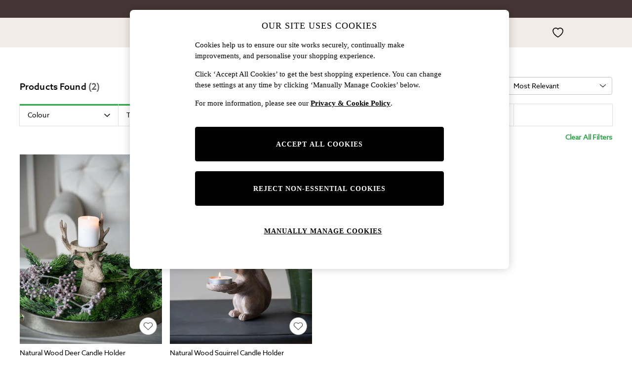

--- FILE ---
content_type: application/javascript
request_url: https://www.next.co.uk/static-content/header/js/29.b0443da2.chunk.js
body_size: 13328
content:
/*! For license information please see 29.b0443da2.chunk.js.LICENSE.txt */
"use strict";(self.loadable_header=self.loadable_header||[]).push([[29],{10001:(e,t,n)=>{n.d(t,{A:()=>y});var o=n(61927),r=n(77940),i=n(41594),a=n(6935),l=n(62077),s=n(1459),c=n(13358),d=n(589),u=n(60020);const p=function(e,t){var n,o;return i.isValidElement(e)&&-1!==t.indexOf(null!=(n=e.type.muiName)?n:null==(o=e.type)||null==(o=o._payload)||null==(o=o.value)?void 0:o.muiName)};var m=n(55026),f=n(9295),h=n(96307);function v(e){return(0,h.Ay)("MuiFormControl",e)}(0,f.A)("MuiFormControl",["root","marginNone","marginNormal","marginDense","fullWidth","disabled"]);var b=n(38834);const g=["children","className","color","component","disabled","error","focused","fullWidth","hiddenLabel","margin","required","size","variant"],A=(0,c.Ay)("div",{name:"MuiFormControl",slot:"Root",overridesResolver:(e,t)=>{let{ownerState:n}=e;return(0,r.A)({},t.root,t["margin".concat((0,u.A)(n.margin))],n.fullWidth&&t.fullWidth)}})(e=>{let{ownerState:t}=e;return(0,r.A)({display:"inline-flex",flexDirection:"column",position:"relative",minWidth:0,padding:0,margin:0,border:0,verticalAlign:"top"},"normal"===t.margin&&{marginTop:16,marginBottom:8},"dense"===t.margin&&{marginTop:8,marginBottom:4},t.fullWidth&&{width:"100%"})}),y=i.forwardRef(function(e,t){const n=(0,s.A)({props:e,name:"MuiFormControl"}),{children:c,className:f,color:h="primary",component:y="div",disabled:x=!1,error:S=!1,focused:w,fullWidth:C=!1,hiddenLabel:R=!1,margin:I="none",required:M=!1,size:P="medium",variant:O="outlined"}=n,E=(0,o.A)(n,g),k=(0,r.A)({},n,{color:h,component:y,disabled:x,error:S,fullWidth:C,hiddenLabel:R,margin:I,required:M,size:P,variant:O}),N=(e=>{const{classes:t,margin:n,fullWidth:o}=e,r={root:["root","none"!==n&&"margin".concat((0,u.A)(n)),o&&"fullWidth"]};return(0,l.A)(r,v,t)})(k),[F,W]=i.useState(()=>{let e=!1;return c&&i.Children.forEach(c,t=>{if(!p(t,["Input","Select"]))return;const n=p(t,["Select"])?t.props.input:t;n&&(0,d.gr)(n.props)&&(e=!0)}),e}),[T,j]=i.useState(()=>{let e=!1;return c&&i.Children.forEach(c,t=>{p(t,["Input","Select"])&&(0,d.lq)(t.props,!0)&&(e=!0)}),e}),[L,B]=i.useState(!1);x&&L&&B(!1);const z=void 0===w||x?L:w;let D;const V=i.useMemo(()=>({adornedStart:F,setAdornedStart:W,color:h,disabled:x,error:S,filled:T,focused:z,fullWidth:C,hiddenLabel:R,size:P,onBlur:()=>{B(!1)},onEmpty:()=>{j(!1)},onFilled:()=>{j(!0)},onFocus:()=>{B(!0)},registerEffect:D,required:M,variant:O}),[F,h,x,S,T,z,C,R,D,M,P,O]);return(0,b.jsx)(m.A.Provider,{value:V,children:(0,b.jsx)(A,(0,r.A)({as:y,ownerState:k,className:(0,a.A)(N.root,f),ref:t},E,{children:c}))})})},11170:(e,t,n)=>{n.d(t,{A:()=>ot});var o=n(77940),r=n(61927),i=n(41594),a=n(6935),l=n(51591),s=n(90383),c=(n(28560),n(62077)),d=n(43602),u=n(60020),p=n(13358),m=n(1459),f=n(61780),h=n(9295),v=n(96307);function b(e){return(0,v.Ay)("MuiList",e)}(0,h.A)("MuiList",["root","padding","dense","subheader"]);var g=n(38834);const A=["children","className","component","dense","disablePadding","subheader"],y=(0,p.Ay)("ul",{name:"MuiList",slot:"Root",overridesResolver:(e,t)=>{const{ownerState:n}=e;return[t.root,!n.disablePadding&&t.padding,n.dense&&t.dense,n.subheader&&t.subheader]}})(e=>{let{ownerState:t}=e;return(0,o.A)({listStyle:"none",margin:0,padding:0,position:"relative"},!t.disablePadding&&{paddingTop:8,paddingBottom:8},t.subheader&&{paddingTop:0})}),x=i.forwardRef(function(e,t){const n=(0,m.A)({props:e,name:"MuiList"}),{children:l,className:s,component:d="ul",dense:u=!1,disablePadding:p=!1,subheader:h}=n,v=(0,r.A)(n,A),x=i.useMemo(()=>({dense:u}),[u]),S=(0,o.A)({},n,{component:d,dense:u,disablePadding:p}),w=(e=>{const{classes:t,disablePadding:n,dense:o,subheader:r}=e,i={root:["root",!n&&"padding",o&&"dense",r&&"subheader"]};return(0,c.A)(i,b,t)})(S);return(0,g.jsx)(f.A.Provider,{value:x,children:(0,g.jsxs)(y,(0,o.A)({as:d,className:(0,a.A)(w.root,s),ref:t,ownerState:S},v,{children:[h,l]}))})});const S=n(62839).A;var w=n(71418),C=n(77452);const R=["actions","autoFocus","autoFocusItem","children","className","disabledItemsFocusable","disableListWrap","onKeyDown","variant"];function I(e,t,n){return e===t?e.firstChild:t&&t.nextElementSibling?t.nextElementSibling:n?null:e.firstChild}function M(e,t,n){return e===t?n?e.firstChild:e.lastChild:t&&t.previousElementSibling?t.previousElementSibling:n?null:e.lastChild}function P(e,t){if(void 0===t)return!0;let n=e.innerText;return void 0===n&&(n=e.textContent),n=n.trim().toLowerCase(),0!==n.length&&(t.repeating?n[0]===t.keys[0]:0===n.indexOf(t.keys.join("")))}function O(e,t,n,o,r,i){let a=!1,l=r(e,t,!!t&&n);for(;l;){if(l===e.firstChild){if(a)return!1;a=!0}const t=!o&&(l.disabled||"true"===l.getAttribute("aria-disabled"));if(l.hasAttribute("tabindex")&&P(l,i)&&!t)return l.focus(),!0;l=r(e,l,n)}return!1}const E=i.forwardRef(function(e,t){const{actions:n,autoFocus:a=!1,autoFocusItem:l=!1,children:s,className:c,disabledItemsFocusable:u=!1,disableListWrap:p=!1,onKeyDown:m,variant:f="selectedMenu"}=e,h=(0,r.A)(e,R),v=i.useRef(null),b=i.useRef({keys:[],repeating:!0,previousKeyMatched:!0,lastTime:null});(0,C.A)(()=>{a&&v.current.focus()},[a]),i.useImperativeHandle(n,()=>({adjustStyleForScrollbar:(e,t)=>{const n=!v.current.style.width;if(e.clientHeight<v.current.clientHeight&&n){const n="".concat(S((0,d.A)(e)),"px");v.current.style["rtl"===t.direction?"paddingLeft":"paddingRight"]=n,v.current.style.width="calc(100% + ".concat(n,")")}return v.current}}),[]);const A=(0,w.A)(v,t);let y=-1;i.Children.forEach(s,(e,t)=>{i.isValidElement(e)&&(e.props.disabled||("selectedMenu"===f&&e.props.selected||-1===y)&&(y=t))});const E=i.Children.map(s,(e,t)=>{if(t===y){const t={};return l&&(t.autoFocus=!0),void 0===e.props.tabIndex&&"selectedMenu"===f&&(t.tabIndex=0),i.cloneElement(e,t)}return e});return(0,g.jsx)(x,(0,o.A)({role:"menu",ref:A,className:c,onKeyDown:e=>{const t=v.current,n=e.key,o=(0,d.A)(t).activeElement;if("ArrowDown"===n)e.preventDefault(),O(t,o,p,u,I);else if("ArrowUp"===n)e.preventDefault(),O(t,o,p,u,M);else if("Home"===n)e.preventDefault(),O(t,null,p,u,I);else if("End"===n)e.preventDefault(),O(t,null,p,u,M);else if(1===n.length){const r=b.current,i=n.toLowerCase(),a=performance.now();r.keys.length>0&&(a-r.lastTime>500?(r.keys=[],r.repeating=!0,r.previousKeyMatched=!0):r.repeating&&i!==r.keys[0]&&(r.repeating=!1)),r.lastTime=a,r.keys.push(i);const l=o&&!r.repeating&&P(o,r);r.previousKeyMatched&&(l||O(t,o,!1,u,I,r))?e.preventDefault():r.previousKeyMatched=!1}m&&m(e)},tabIndex:a?0:-1},h,{children:E}))});var k=n(86386),N=n(94401),F=n(98899),W=n(40462),T=n(48961),j=n(74552);const L=["addEndListener","appear","children","easing","in","onEnter","onEntered","onEntering","onExit","onExited","onExiting","style","timeout","TransitionComponent"];function B(e){return"scale(".concat(e,", ").concat(e**2,")")}const z={entering:{opacity:1,transform:B(1)},entered:{opacity:1,transform:"none"}},D="undefined"!==typeof navigator&&/^((?!chrome|android).)*(safari|mobile)/i.test(navigator.userAgent)&&/(os |version\/)15(.|_)4/i.test(navigator.userAgent),V=i.forwardRef(function(e,t){const{addEndListener:n,appear:a=!0,children:l,easing:s,in:c,onEnter:d,onEntered:u,onEntering:p,onExit:m,onExited:f,onExiting:h,style:v,timeout:b="auto",TransitionComponent:A=W.Ay}=e,y=(0,r.A)(e,L),x=i.useRef(),S=i.useRef(),C=(0,T.A)(),R=i.useRef(null),I=(0,w.A)(R,l.ref,t),M=e=>t=>{if(e){const n=R.current;void 0===t?e(n):e(n,t)}},P=M(p),O=M((e,t)=>{(0,j.q)(e);const{duration:n,delay:o,easing:r}=(0,j.c)({style:v,timeout:b,easing:s},{mode:"enter"});let i;"auto"===b?(i=C.transitions.getAutoHeightDuration(e.clientHeight),S.current=i):i=n,e.style.transition=[C.transitions.create("opacity",{duration:i,delay:o}),C.transitions.create("transform",{duration:D?i:.666*i,delay:o,easing:r})].join(","),d&&d(e,t)}),E=M(u),k=M(h),N=M(e=>{const{duration:t,delay:n,easing:o}=(0,j.c)({style:v,timeout:b,easing:s},{mode:"exit"});let r;"auto"===b?(r=C.transitions.getAutoHeightDuration(e.clientHeight),S.current=r):r=t,e.style.transition=[C.transitions.create("opacity",{duration:r,delay:n}),C.transitions.create("transform",{duration:D?r:.666*r,delay:D?n:n||.333*r,easing:o})].join(","),e.style.opacity=0,e.style.transform=B(.75),m&&m(e)}),F=M(f);return i.useEffect(()=>()=>{clearTimeout(x.current)},[]),(0,g.jsx)(A,(0,o.A)({appear:a,in:c,nodeRef:R,onEnter:O,onEntered:E,onEntering:P,onExit:N,onExited:F,onExiting:k,addEndListener:e=>{"auto"===b&&(x.current=setTimeout(e,S.current||0)),n&&n(R.current,e)},timeout:"auto"===b?null:b},y,{children:(e,t)=>i.cloneElement(l,(0,o.A)({style:(0,o.A)({opacity:0,transform:B(.75),visibility:"exited"!==e||c?void 0:"hidden"},z[e],v,l.props.style),ref:I},t))}))});V.muiSupportAuto=!0;const H=V;var U=n(11630);function K(e){return(0,v.Ay)("MuiPopover",e)}(0,h.A)("MuiPopover",["root","paper"]);const X=["onEntering"],_=["action","anchorEl","anchorOrigin","anchorPosition","anchorReference","children","className","container","elevation","marginThreshold","open","PaperProps","transformOrigin","TransitionComponent","transitionDuration","TransitionProps"];function q(e,t){let n=0;return"number"===typeof t?n=t:"center"===t?n=e.height/2:"bottom"===t&&(n=e.height),n}function G(e,t){let n=0;return"number"===typeof t?n=t:"center"===t?n=e.width/2:"right"===t&&(n=e.width),n}function $(e){return[e.horizontal,e.vertical].map(e=>"number"===typeof e?"".concat(e,"px"):e).join(" ")}function Y(e){return"function"===typeof e?e():e}const J=(0,p.Ay)(U.A,{name:"MuiPopover",slot:"Root",overridesResolver:(e,t)=>t.root})({}),Q=(0,p.Ay)(k.A,{name:"MuiPopover",slot:"Paper",overridesResolver:(e,t)=>t.paper})({position:"absolute",overflowY:"auto",overflowX:"hidden",minWidth:16,minHeight:16,maxWidth:"calc(100% - 32px)",maxHeight:"calc(100% - 32px)",outline:0}),Z=i.forwardRef(function(e,t){const n=(0,m.A)({props:e,name:"MuiPopover"}),{action:l,anchorEl:s,anchorOrigin:u={vertical:"top",horizontal:"left"},anchorPosition:p,anchorReference:f="anchorEl",children:h,className:v,container:b,elevation:A=8,marginThreshold:y=16,open:x,PaperProps:S={},transformOrigin:C={vertical:"top",horizontal:"left"},TransitionComponent:R=H,transitionDuration:I="auto",TransitionProps:{onEntering:M}={}}=n,P=(0,r.A)(n.TransitionProps,X),O=(0,r.A)(n,_),E=i.useRef(),k=(0,w.A)(E,S.ref),W=(0,o.A)({},n,{anchorOrigin:u,anchorReference:f,elevation:A,marginThreshold:y,PaperProps:S,transformOrigin:C,TransitionComponent:R,transitionDuration:I,TransitionProps:P}),T=(e=>{const{classes:t}=e;return(0,c.A)({root:["root"],paper:["paper"]},K,t)})(W),j=i.useCallback(()=>{if("anchorPosition"===f)return p;const e=Y(s),t=(e&&1===e.nodeType?e:(0,d.A)(E.current).body).getBoundingClientRect();return{top:t.top+q(t,u.vertical),left:t.left+G(t,u.horizontal)}},[s,u.horizontal,u.vertical,p,f]),L=i.useCallback(e=>({vertical:q(e,C.vertical),horizontal:G(e,C.horizontal)}),[C.horizontal,C.vertical]),B=i.useCallback(e=>{const t={width:e.offsetWidth,height:e.offsetHeight},n=L(t);if("none"===f)return{top:null,left:null,transformOrigin:$(n)};const o=j();let r=o.top-n.vertical,i=o.left-n.horizontal;const a=r+t.height,l=i+t.width,c=(0,F.A)(Y(s)),d=c.innerHeight-y,u=c.innerWidth-y;if(r<y){const e=r-y;r-=e,n.vertical+=e}else if(a>d){const e=a-d;r-=e,n.vertical+=e}if(i<y){const e=i-y;i-=e,n.horizontal+=e}else if(l>u){const e=l-u;i-=e,n.horizontal+=e}return{top:"".concat(Math.round(r),"px"),left:"".concat(Math.round(i),"px"),transformOrigin:$(n)}},[s,f,j,L,y]),[z,D]=i.useState(x),V=i.useCallback(()=>{const e=E.current;if(!e)return;const t=B(e);null!==t.top&&(e.style.top=t.top),null!==t.left&&(e.style.left=t.left),e.style.transformOrigin=t.transformOrigin,D(!0)},[B]);i.useEffect(()=>{x&&V()}),i.useImperativeHandle(l,()=>x?{updatePosition:()=>{V()}}:null,[x,V]),i.useEffect(()=>{if(!x)return;const e=(0,N.A)(()=>{V()}),t=(0,F.A)(s);return t.addEventListener("resize",e),()=>{e.clear(),t.removeEventListener("resize",e)}},[s,x,V]);let U=I;"auto"!==I||R.muiSupportAuto||(U=void 0);const Z=b||(s?(0,d.A)(Y(s)).body:void 0);return(0,g.jsx)(J,(0,o.A)({BackdropProps:{invisible:!0},className:(0,a.A)(T.root,v),container:Z,open:x,ref:t,ownerState:W},O,{children:(0,g.jsx)(R,(0,o.A)({appear:!0,in:x,onEntering:(e,t)=>{M&&M(e,t),V()},onExited:()=>{D(!1)},timeout:U},P,{children:(0,g.jsx)(Q,(0,o.A)({elevation:A},S,{ref:k,className:(0,a.A)(T.paper,S.className)},z?void 0:{style:(0,o.A)({},S.style,{opacity:0})},{ownerState:W,children:h}))}))}))});function ee(e){return(0,v.Ay)("MuiMenu",e)}(0,h.A)("MuiMenu",["root","paper","list"]);const te=["onEntering"],ne=["autoFocus","children","disableAutoFocusItem","MenuListProps","onClose","open","PaperProps","PopoverClasses","transitionDuration","TransitionProps","variant"],oe={vertical:"top",horizontal:"right"},re={vertical:"top",horizontal:"left"},ie=(0,p.Ay)(Z,{shouldForwardProp:e=>(0,p.ep)(e)||"classes"===e,name:"MuiMenu",slot:"Root",overridesResolver:(e,t)=>t.root})({}),ae=(0,p.Ay)(k.A,{name:"MuiMenu",slot:"Paper",overridesResolver:(e,t)=>t.paper})({maxHeight:"calc(100% - 96px)",WebkitOverflowScrolling:"touch"}),le=(0,p.Ay)(E,{name:"MuiMenu",slot:"List",overridesResolver:(e,t)=>t.list})({outline:0}),se=i.forwardRef(function(e,t){const n=(0,m.A)({props:e,name:"MuiMenu"}),{autoFocus:l=!0,children:s,disableAutoFocusItem:d=!1,MenuListProps:u={},onClose:p,open:f,PaperProps:h={},PopoverClasses:v,transitionDuration:b="auto",TransitionProps:{onEntering:A}={},variant:y="selectedMenu"}=n,x=(0,r.A)(n.TransitionProps,te),S=(0,r.A)(n,ne),w=(0,T.A)(),C="rtl"===w.direction,R=(0,o.A)({},n,{autoFocus:l,disableAutoFocusItem:d,MenuListProps:u,onEntering:A,PaperProps:h,transitionDuration:b,TransitionProps:x,variant:y}),I=(e=>{const{classes:t}=e;return(0,c.A)({root:["root"],paper:["paper"],list:["list"]},ee,t)})(R),M=l&&!d&&f,P=i.useRef(null);let O=-1;return i.Children.map(s,(e,t)=>{i.isValidElement(e)&&(e.props.disabled||("selectedMenu"===y&&e.props.selected||-1===O)&&(O=t))}),(0,g.jsx)(ie,(0,o.A)({classes:v,onClose:p,anchorOrigin:{vertical:"bottom",horizontal:C?"right":"left"},transformOrigin:C?oe:re,PaperProps:(0,o.A)({component:ae},h,{classes:(0,o.A)({},h.classes,{root:I.paper})}),className:I.root,open:f,ref:t,transitionDuration:b,TransitionProps:(0,o.A)({onEntering:(e,t)=>{P.current&&P.current.adjustStyleForScrollbar(e,w),A&&A(e,t)}},x),ownerState:R},S,{children:(0,g.jsx)(le,(0,o.A)({onKeyDown:e=>{"Tab"===e.key&&(e.preventDefault(),p&&p(e,"tabKeyDown"))},actions:P,autoFocus:l&&(-1===O||d),autoFocusItem:M,variant:y},u,{className:(0,a.A)(I.list,u.className),children:s}))}))});function ce(e){return(0,v.Ay)("MuiNativeSelect",e)}const de=(0,h.A)("MuiNativeSelect",["root","select","multiple","filled","outlined","standard","disabled","icon","iconOpen","iconFilled","iconOutlined","iconStandard","nativeInput"]),ue=["className","disabled","IconComponent","inputRef","variant"],pe=e=>{let{ownerState:t,theme:n}=e;return(0,o.A)({MozAppearance:"none",WebkitAppearance:"none",userSelect:"none",borderRadius:0,cursor:"pointer","&:focus":(0,o.A)({},n.vars?{backgroundColor:"rgba(".concat(n.vars.palette.common.onBackgroundChannel," / 0.05)")}:{backgroundColor:"light"===n.palette.mode?"rgba(0, 0, 0, 0.05)":"rgba(255, 255, 255, 0.05)"},{borderRadius:0}),"&::-ms-expand":{display:"none"},["&.".concat(de.disabled)]:{cursor:"default"},"&[multiple]":{height:"auto"},"&:not([multiple]) option, &:not([multiple]) optgroup":{backgroundColor:(n.vars||n).palette.background.paper},"&&&":{paddingRight:24,minWidth:16}},"filled"===t.variant&&{"&&&":{paddingRight:32}},"outlined"===t.variant&&{borderRadius:(n.vars||n).shape.borderRadius,"&:focus":{borderRadius:(n.vars||n).shape.borderRadius},"&&&":{paddingRight:32}})},me=(0,p.Ay)("select",{name:"MuiNativeSelect",slot:"Select",shouldForwardProp:p.ep,overridesResolver:(e,t)=>{const{ownerState:n}=e;return[t.select,t[n.variant],{["&.".concat(de.multiple)]:t.multiple}]}})(pe),fe=e=>{let{ownerState:t,theme:n}=e;return(0,o.A)({position:"absolute",right:0,top:"calc(50% - .5em)",pointerEvents:"none",color:(n.vars||n).palette.action.active,["&.".concat(de.disabled)]:{color:(n.vars||n).palette.action.disabled}},t.open&&{transform:"rotate(180deg)"},"filled"===t.variant&&{right:7},"outlined"===t.variant&&{right:7})},he=(0,p.Ay)("svg",{name:"MuiNativeSelect",slot:"Icon",overridesResolver:(e,t)=>{const{ownerState:n}=e;return[t.icon,n.variant&&t["icon".concat((0,u.A)(n.variant))],n.open&&t.iconOpen]}})(fe),ve=i.forwardRef(function(e,t){const{className:n,disabled:l,IconComponent:s,inputRef:d,variant:p="standard"}=e,m=(0,r.A)(e,ue),f=(0,o.A)({},e,{disabled:l,variant:p}),h=(e=>{const{classes:t,variant:n,disabled:o,multiple:r,open:i}=e,a={select:["select",n,o&&"disabled",r&&"multiple"],icon:["icon","icon".concat((0,u.A)(n)),i&&"iconOpen",o&&"disabled"]};return(0,c.A)(a,ce,t)})(f);return(0,g.jsxs)(i.Fragment,{children:[(0,g.jsx)(me,(0,o.A)({ownerState:f,className:(0,a.A)(h.select,n),disabled:l,ref:d||t},m)),e.multiple?null:(0,g.jsx)(he,{as:s,ownerState:f,className:h.icon})]})});var be=n(589),ge=n(66654);function Ae(e){return(0,v.Ay)("MuiSelect",e)}const ye=(0,h.A)("MuiSelect",["select","multiple","filled","outlined","standard","disabled","focused","icon","iconOpen","iconFilled","iconOutlined","iconStandard","nativeInput"]);var xe;const Se=["aria-describedby","aria-label","autoFocus","autoWidth","children","className","defaultOpen","defaultValue","disabled","displayEmpty","IconComponent","inputRef","labelId","MenuProps","multiple","name","onBlur","onChange","onClose","onFocus","onOpen","open","readOnly","renderValue","SelectDisplayProps","tabIndex","type","value","variant"],we=(0,p.Ay)("div",{name:"MuiSelect",slot:"Select",overridesResolver:(e,t)=>{const{ownerState:n}=e;return[{["&.".concat(ye.select)]:t.select},{["&.".concat(ye.select)]:t[n.variant]},{["&.".concat(ye.multiple)]:t.multiple}]}})(pe,{["&.".concat(ye.select)]:{height:"auto",minHeight:"1.4375em",textOverflow:"ellipsis",whiteSpace:"nowrap",overflow:"hidden"}}),Ce=(0,p.Ay)("svg",{name:"MuiSelect",slot:"Icon",overridesResolver:(e,t)=>{const{ownerState:n}=e;return[t.icon,n.variant&&t["icon".concat((0,u.A)(n.variant))],n.open&&t.iconOpen]}})(fe),Re=(0,p.Ay)("input",{shouldForwardProp:e=>(0,p._n)(e)&&"classes"!==e,name:"MuiSelect",slot:"NativeInput",overridesResolver:(e,t)=>t.nativeInput})({bottom:0,left:0,position:"absolute",opacity:0,pointerEvents:"none",width:"100%",boxSizing:"border-box"});function Ie(e,t){return"object"===typeof t&&null!==t?e===t:String(e)===String(t)}function Me(e){return null==e||"string"===typeof e&&!e.trim()}const Pe=i.forwardRef(function(e,t){const{"aria-describedby":n,"aria-label":l,autoFocus:p,autoWidth:m,children:f,className:h,defaultOpen:v,defaultValue:b,disabled:A,displayEmpty:y,IconComponent:x,inputRef:S,labelId:C,MenuProps:R={},multiple:I,name:M,onBlur:P,onChange:O,onClose:E,onFocus:k,onOpen:N,open:F,readOnly:W,renderValue:T,SelectDisplayProps:j={},tabIndex:L,value:B,variant:z="standard"}=e,D=(0,r.A)(e,Se),[V,H]=(0,ge.A)({controlled:B,default:b,name:"Select"}),[U,K]=(0,ge.A)({controlled:F,default:v,name:"Select"}),X=i.useRef(null),_=i.useRef(null),[q,G]=i.useState(null),{current:$}=i.useRef(null!=F),[Y,J]=i.useState(),Q=(0,w.A)(t,S),Z=i.useCallback(e=>{_.current=e,e&&G(e)},[]);i.useImperativeHandle(Q,()=>({focus:()=>{_.current.focus()},node:X.current,value:V}),[V]),i.useEffect(()=>{v&&U&&q&&!$&&(J(m?null:q.clientWidth),_.current.focus())},[q,m]),i.useEffect(()=>{p&&_.current.focus()},[p]),i.useEffect(()=>{if(!C)return;const e=(0,d.A)(_.current).getElementById(C);if(e){const t=()=>{getSelection().isCollapsed&&_.current.focus()};return e.addEventListener("click",t),()=>{e.removeEventListener("click",t)}}},[C]);const ee=(e,t)=>{e?N&&N(t):E&&E(t),$||(J(m?null:q.clientWidth),K(e))},te=i.Children.toArray(f),ne=e=>t=>{let n;if(t.currentTarget.hasAttribute("tabindex")){if(I){n=Array.isArray(V)?V.slice():[];const t=V.indexOf(e.props.value);-1===t?n.push(e.props.value):n.splice(t,1)}else n=e.props.value;if(e.props.onClick&&e.props.onClick(t),V!==n&&(H(n),O)){const o=t.nativeEvent||t,r=new o.constructor(o.type,o);Object.defineProperty(r,"target",{writable:!0,value:{value:n,name:M}}),O(r,e)}I||ee(!1,t)}},oe=null!==q&&U;let re,ie;delete D["aria-invalid"];const ae=[];let le=!1,ce=!1;((0,be.lq)({value:V})||y)&&(T?re=T(V):le=!0);const de=te.map((e,t,n)=>{if(!i.isValidElement(e))return null;let o;if(I){if(!Array.isArray(V))throw new Error((0,s.A)(2));o=V.some(t=>Ie(t,e.props.value)),o&&le&&ae.push(e.props.children)}else o=Ie(V,e.props.value),o&&le&&(ie=e.props.children);if(o&&(ce=!0),void 0===e.props.value)return i.cloneElement(e,{"aria-readonly":!0,role:"option"});return i.cloneElement(e,{"aria-selected":o?"true":"false",onClick:ne(e),onKeyUp:t=>{" "===t.key&&t.preventDefault(),e.props.onKeyUp&&e.props.onKeyUp(t)},role:"option",selected:void 0===n[0].props.value||!0===n[0].props.disabled?(()=>{if(V)return o;const t=n.find(e=>void 0!==e.props.value&&!0!==e.props.disabled);return e===t||o})():o,value:void 0,"data-value":e.props.value})});le&&(re=I?0===ae.length?null:ae.reduce((e,t,n)=>(e.push(t),n<ae.length-1&&e.push(", "),e),[]):ie);let ue,pe=Y;!m&&$&&q&&(pe=q.clientWidth),ue="undefined"!==typeof L?L:A?null:0;const me=j.id||(M?"mui-component-select-".concat(M):void 0),fe=(0,o.A)({},e,{variant:z,value:V,open:oe}),he=(e=>{const{classes:t,variant:n,disabled:o,multiple:r,open:i}=e,a={select:["select",n,o&&"disabled",r&&"multiple"],icon:["icon","icon".concat((0,u.A)(n)),i&&"iconOpen",o&&"disabled"],nativeInput:["nativeInput"]};return(0,c.A)(a,Ae,t)})(fe);return(0,g.jsxs)(i.Fragment,{children:[(0,g.jsx)(we,(0,o.A)({ref:Z,tabIndex:ue,role:"button","aria-disabled":A?"true":void 0,"aria-expanded":oe?"true":"false","aria-haspopup":"listbox","aria-label":l,"aria-labelledby":[C,me].filter(Boolean).join(" ")||void 0,"aria-describedby":n,onKeyDown:e=>{if(!W){-1!==[" ","ArrowUp","ArrowDown","Enter"].indexOf(e.key)&&(e.preventDefault(),ee(!0,e))}},onMouseDown:A||W?null:e=>{0===e.button&&(e.preventDefault(),_.current.focus(),ee(!0,e))},onBlur:e=>{!oe&&P&&(Object.defineProperty(e,"target",{writable:!0,value:{value:V,name:M}}),P(e))},onFocus:k},j,{ownerState:fe,className:(0,a.A)(j.className,he.select,h),id:me,children:Me(re)?xe||(xe=(0,g.jsx)("span",{className:"notranslate",children:"\u200b"})):re})),(0,g.jsx)(Re,(0,o.A)({value:Array.isArray(V)?V.join(","):V,name:M,ref:X,"aria-hidden":!0,onChange:e=>{const t=te.map(e=>e.props.value).indexOf(e.target.value);if(-1===t)return;const n=te[t];H(n.props.value),O&&O(e,n)},tabIndex:-1,disabled:A,className:he.nativeInput,autoFocus:p,ownerState:fe},D)),(0,g.jsx)(Ce,{as:x,className:he.icon,ownerState:fe}),(0,g.jsx)(se,(0,o.A)({id:"menu-".concat(M||""),anchorEl:q,open:oe,onClose:e=>{ee(!1,e)},anchorOrigin:{vertical:"bottom",horizontal:"center"},transformOrigin:{vertical:"top",horizontal:"center"}},R,{MenuListProps:(0,o.A)({"aria-labelledby":C,role:"listbox",disableListWrap:!0},R.MenuListProps),PaperProps:(0,o.A)({},R.PaperProps,{style:(0,o.A)({minWidth:pe},null!=R.PaperProps?R.PaperProps.style:null)}),children:de}))]})});var Oe=n(31576),Ee=n(8670);const ke=(0,n(6e4).A)((0,g.jsx)("path",{d:"M7 10l5 5 5-5z"}),"ArrowDropDown");var Ne=n(37903),Fe=n(77693);function We(e){return(0,v.Ay)("MuiInput",e)}const Te=(0,o.A)({},Fe.A,(0,h.A)("MuiInput",["root","underline","input"])),je=["disableUnderline","components","componentsProps","fullWidth","inputComponent","multiline","slotProps","slots","type"],Le=(0,p.Ay)(Ne.Sh,{shouldForwardProp:e=>(0,p.ep)(e)||"classes"===e,name:"MuiInput",slot:"Root",overridesResolver:(e,t)=>{const{ownerState:n}=e;return[...(0,Ne.WC)(e,t),!n.disableUnderline&&t.underline]}})(e=>{let{theme:t,ownerState:n}=e;let r="light"===t.palette.mode?"rgba(0, 0, 0, 0.42)":"rgba(255, 255, 255, 0.7)";return t.vars&&(r="rgba(".concat(t.vars.palette.common.onBackgroundChannel," / ").concat(t.vars.opacity.inputUnderline,")")),(0,o.A)({position:"relative"},n.formControl&&{"label + &":{marginTop:16}},!n.disableUnderline&&{"&:after":{borderBottom:"2px solid ".concat((t.vars||t).palette[n.color].main),left:0,bottom:0,content:'""',position:"absolute",right:0,transform:"scaleX(0)",transition:t.transitions.create("transform",{duration:t.transitions.duration.shorter,easing:t.transitions.easing.easeOut}),pointerEvents:"none"},["&.".concat(Te.focused,":after")]:{transform:"scaleX(1) translateX(0)"},["&.".concat(Te.error,":after")]:{borderBottomColor:(t.vars||t).palette.error.main,transform:"scaleX(1)"},"&:before":{borderBottom:"1px solid ".concat(r),left:0,bottom:0,content:'"\\00a0"',position:"absolute",right:0,transition:t.transitions.create("border-bottom-color",{duration:t.transitions.duration.shorter}),pointerEvents:"none"},["&:hover:not(.".concat(Te.disabled,"):before")]:{borderBottom:"2px solid ".concat((t.vars||t).palette.text.primary),"@media (hover: none)":{borderBottom:"1px solid ".concat(r)}},["&.".concat(Te.disabled,":before")]:{borderBottomStyle:"dotted"}})}),Be=(0,p.Ay)(Ne.f3,{name:"MuiInput",slot:"Input",overridesResolver:Ne.Oj})({}),ze=i.forwardRef(function(e,t){var n,i,a,s;const d=(0,m.A)({props:e,name:"MuiInput"}),{disableUnderline:u,components:p={},componentsProps:f,fullWidth:h=!1,inputComponent:v="input",multiline:b=!1,slotProps:A,slots:y={},type:x="text"}=d,S=(0,r.A)(d,je),w=(e=>{const{classes:t,disableUnderline:n}=e,r={root:["root",!n&&"underline"],input:["input"]},i=(0,c.A)(r,We,t);return(0,o.A)({},t,i)})(d),C={root:{ownerState:{disableUnderline:u}}},R=(null!=A?A:f)?(0,l.A)(null!=A?A:f,C):C,I=null!=(n=null!=(i=y.root)?i:p.Root)?n:Le,M=null!=(a=null!=(s=y.input)?s:p.Input)?a:Be;return(0,g.jsx)(Ne.Ay,(0,o.A)({slots:{root:I,input:M},slotProps:R,fullWidth:h,inputComponent:v,multiline:b,ref:t,type:x},S,{classes:w}))});ze.muiName="Input";const De=ze;function Ve(e){return(0,v.Ay)("MuiFilledInput",e)}const He=(0,o.A)({},Fe.A,(0,h.A)("MuiFilledInput",["root","underline","input"])),Ue=["disableUnderline","components","componentsProps","fullWidth","hiddenLabel","inputComponent","multiline","slotProps","slots","type"],Ke=(0,p.Ay)(Ne.Sh,{shouldForwardProp:e=>(0,p.ep)(e)||"classes"===e,name:"MuiFilledInput",slot:"Root",overridesResolver:(e,t)=>{const{ownerState:n}=e;return[...(0,Ne.WC)(e,t),!n.disableUnderline&&t.underline]}})(e=>{let{theme:t,ownerState:n}=e;var r;const i="light"===t.palette.mode,a=i?"rgba(0, 0, 0, 0.42)":"rgba(255, 255, 255, 0.7)",l=i?"rgba(0, 0, 0, 0.06)":"rgba(255, 255, 255, 0.09)",s=i?"rgba(0, 0, 0, 0.09)":"rgba(255, 255, 255, 0.13)",c=i?"rgba(0, 0, 0, 0.12)":"rgba(255, 255, 255, 0.12)";return(0,o.A)({position:"relative",backgroundColor:t.vars?t.vars.palette.FilledInput.bg:l,borderTopLeftRadius:(t.vars||t).shape.borderRadius,borderTopRightRadius:(t.vars||t).shape.borderRadius,transition:t.transitions.create("background-color",{duration:t.transitions.duration.shorter,easing:t.transitions.easing.easeOut}),"&:hover":{backgroundColor:t.vars?t.vars.palette.FilledInput.hoverBg:s,"@media (hover: none)":{backgroundColor:t.vars?t.vars.palette.FilledInput.bg:l}},["&.".concat(He.focused)]:{backgroundColor:t.vars?t.vars.palette.FilledInput.bg:l},["&.".concat(He.disabled)]:{backgroundColor:t.vars?t.vars.palette.FilledInput.disabledBg:c}},!n.disableUnderline&&{"&:after":{borderBottom:"2px solid ".concat(null==(r=(t.vars||t).palette[n.color||"primary"])?void 0:r.main),left:0,bottom:0,content:'""',position:"absolute",right:0,transform:"scaleX(0)",transition:t.transitions.create("transform",{duration:t.transitions.duration.shorter,easing:t.transitions.easing.easeOut}),pointerEvents:"none"},["&.".concat(He.focused,":after")]:{transform:"scaleX(1) translateX(0)"},["&.".concat(He.error,":after")]:{borderBottomColor:(t.vars||t).palette.error.main,transform:"scaleX(1)"},"&:before":{borderBottom:"1px solid ".concat(t.vars?"rgba(".concat(t.vars.palette.common.onBackgroundChannel," / ").concat(t.vars.opacity.inputUnderline,")"):a),left:0,bottom:0,content:'"\\00a0"',position:"absolute",right:0,transition:t.transitions.create("border-bottom-color",{duration:t.transitions.duration.shorter}),pointerEvents:"none"},["&:hover:not(.".concat(He.disabled,"):before")]:{borderBottom:"1px solid ".concat((t.vars||t).palette.text.primary)},["&.".concat(He.disabled,":before")]:{borderBottomStyle:"dotted"}},n.startAdornment&&{paddingLeft:12},n.endAdornment&&{paddingRight:12},n.multiline&&(0,o.A)({padding:"25px 12px 8px"},"small"===n.size&&{paddingTop:21,paddingBottom:4},n.hiddenLabel&&{paddingTop:16,paddingBottom:17}))}),Xe=(0,p.Ay)(Ne.f3,{name:"MuiFilledInput",slot:"Input",overridesResolver:Ne.Oj})(e=>{let{theme:t,ownerState:n}=e;return(0,o.A)({paddingTop:25,paddingRight:12,paddingBottom:8,paddingLeft:12},!t.vars&&{"&:-webkit-autofill":{WebkitBoxShadow:"light"===t.palette.mode?null:"0 0 0 100px #266798 inset",WebkitTextFillColor:"light"===t.palette.mode?null:"#fff",caretColor:"light"===t.palette.mode?null:"#fff",borderTopLeftRadius:"inherit",borderTopRightRadius:"inherit"}},t.vars&&{"&:-webkit-autofill":{borderTopLeftRadius:"inherit",borderTopRightRadius:"inherit"},[t.getColorSchemeSelector("dark")]:{"&:-webkit-autofill":{WebkitBoxShadow:"0 0 0 100px #266798 inset",WebkitTextFillColor:"#fff",caretColor:"#fff"}}},"small"===n.size&&{paddingTop:21,paddingBottom:4},n.hiddenLabel&&{paddingTop:16,paddingBottom:17},n.multiline&&{paddingTop:0,paddingBottom:0,paddingLeft:0,paddingRight:0},n.startAdornment&&{paddingLeft:0},n.endAdornment&&{paddingRight:0},n.hiddenLabel&&"small"===n.size&&{paddingTop:8,paddingBottom:9})}),_e=i.forwardRef(function(e,t){var n,i,a,s;const d=(0,m.A)({props:e,name:"MuiFilledInput"}),{components:u={},componentsProps:p,fullWidth:f=!1,inputComponent:h="input",multiline:v=!1,slotProps:b,slots:A={},type:y="text"}=d,x=(0,r.A)(d,Ue),S=(0,o.A)({},d,{fullWidth:f,inputComponent:h,multiline:v,type:y}),w=(e=>{const{classes:t,disableUnderline:n}=e,r={root:["root",!n&&"underline"],input:["input"]},i=(0,c.A)(r,Ve,t);return(0,o.A)({},t,i)})(d),C={root:{ownerState:S},input:{ownerState:S}},R=(null!=b?b:p)?(0,l.A)(null!=b?b:p,C):C,I=null!=(n=null!=(i=A.root)?i:u.Root)?n:Ke,M=null!=(a=null!=(s=A.input)?s:u.Input)?a:Xe;return(0,g.jsx)(Ne.Ay,(0,o.A)({slots:{root:I,input:M},componentsProps:R,fullWidth:f,inputComponent:h,multiline:v,ref:t,type:y},x,{classes:w}))});_e.muiName="Input";const qe=_e;var Ge,$e,Ye=n(88181);const Je=["autoWidth","children","classes","className","defaultOpen","displayEmpty","IconComponent","id","input","inputProps","label","labelId","MenuProps","multiple","native","onClose","onOpen","open","renderValue","SelectDisplayProps","variant"],Qe={name:"MuiSelect",overridesResolver:(e,t)=>t.root,shouldForwardProp:e=>(0,p.ep)(e)&&"variant"!==e,slot:"Root"},Ze=(0,p.Ay)(De,Qe)(""),et=(0,p.Ay)(Ye.A,Qe)(""),tt=(0,p.Ay)(qe,Qe)(""),nt=i.forwardRef(function(e,t){const n=(0,m.A)({name:"MuiSelect",props:e}),{autoWidth:s=!1,children:c,classes:d={},className:u,defaultOpen:p=!1,displayEmpty:f=!1,IconComponent:h=ke,id:v,input:b,inputProps:A,label:y,labelId:x,MenuProps:S,multiple:C=!1,native:R=!1,onClose:I,onOpen:M,open:P,renderValue:O,SelectDisplayProps:E,variant:k="outlined"}=n,N=(0,r.A)(n,Je),F=R?ve:Pe,W=(0,Ee.A)(),T=(0,Oe.A)({props:n,muiFormControl:W,states:["variant"]}).variant||k,j=b||{standard:Ge||(Ge=(0,g.jsx)(Ze,{})),outlined:(0,g.jsx)(et,{label:y}),filled:$e||($e=(0,g.jsx)(tt,{}))}[T],L=(e=>{const{classes:t}=e;return t})((0,o.A)({},n,{variant:T,classes:d})),B=(0,w.A)(t,j.ref);return(0,g.jsx)(i.Fragment,{children:i.cloneElement(j,(0,o.A)({inputComponent:F,inputProps:(0,o.A)({children:c,IconComponent:h,variant:T,type:void 0,multiple:C},R?{id:v}:{autoWidth:s,defaultOpen:p,displayEmpty:f,labelId:x,MenuProps:S,onClose:I,onOpen:M,open:P,renderValue:O,SelectDisplayProps:(0,o.A)({id:v},E)},A,{classes:A?(0,l.A)(L,A.classes):L},b?b.props.inputProps:{})},C&&R&&"outlined"===T?{notched:!0}:{},{ref:B,className:(0,a.A)(j.props.className,u)},!b&&{variant:T},N))})});nt.muiName="Select";const ot=nt},17087:(e,t,n)=>{n.d(t,{A:()=>a,f:()=>i});var o=n(9295),r=n(96307);function i(e){return(0,r.Ay)("MuiListItemIcon",e)}const a=(0,o.A)("MuiListItemIcon",["root","alignItemsFlexStart"])},23147:(e,t,n)=>{n.d(t,{A:()=>h});var o=n(61927),r=n(77940),i=n(41594),a=n(6935),l=n(62077),s=n(13358),c=n(1459),d=n(17087),u=n(61780),p=n(38834);const m=["className"],f=(0,s.Ay)("div",{name:"MuiListItemIcon",slot:"Root",overridesResolver:(e,t)=>{const{ownerState:n}=e;return[t.root,"flex-start"===n.alignItems&&t.alignItemsFlexStart]}})(e=>{let{theme:t,ownerState:n}=e;return(0,r.A)({minWidth:56,color:(t.vars||t).palette.action.active,flexShrink:0,display:"inline-flex"},"flex-start"===n.alignItems&&{marginTop:8})}),h=i.forwardRef(function(e,t){const n=(0,c.A)({props:e,name:"MuiListItemIcon"}),{className:s}=n,h=(0,o.A)(n,m),v=i.useContext(u.A),b=(0,r.A)({},n,{alignItems:v.alignItems}),g=(e=>{const{alignItems:t,classes:n}=e,o={root:["root","flex-start"===t&&"alignItemsFlexStart"]};return(0,l.A)(o,d.f,n)})(b);return(0,p.jsx)(f,(0,r.A)({className:(0,a.A)(g.root,s),ownerState:b,ref:t},h))})},23778:(e,t,n)=>{n.d(t,{A:()=>R});var o=n(61927),r=n(77940),i=n(41594),a=n(6935),l=n(62077),s=n(20965),c=n(13358),d=n(1459),u=n(61780),p=n(60803),m=n(77452),f=n(71418),h=n(42433),v=n(17087),b=n(9295);const g=(0,b.A)("MuiListItemText",["root","multiline","dense","inset","primary","secondary"]);var A=n(96307);function y(e){return(0,A.Ay)("MuiMenuItem",e)}const x=(0,b.A)("MuiMenuItem",["root","focusVisible","dense","disabled","divider","gutters","selected"]);var S=n(38834);const w=["autoFocus","component","dense","divider","disableGutters","focusVisibleClassName","role","tabIndex","className"],C=(0,c.Ay)(p.A,{shouldForwardProp:e=>(0,c.ep)(e)||"classes"===e,name:"MuiMenuItem",slot:"Root",overridesResolver:(e,t)=>{const{ownerState:n}=e;return[t.root,n.dense&&t.dense,n.divider&&t.divider,!n.disableGutters&&t.gutters]}})(e=>{let{theme:t,ownerState:n}=e;return(0,r.A)({},t.typography.body1,{display:"flex",justifyContent:"flex-start",alignItems:"center",position:"relative",textDecoration:"none",minHeight:48,paddingTop:6,paddingBottom:6,boxSizing:"border-box",whiteSpace:"nowrap"},!n.disableGutters&&{paddingLeft:16,paddingRight:16},n.divider&&{borderBottom:"1px solid ".concat((t.vars||t).palette.divider),backgroundClip:"padding-box"},{"&:hover":{textDecoration:"none",backgroundColor:(t.vars||t).palette.action.hover,"@media (hover: none)":{backgroundColor:"transparent"}},["&.".concat(x.selected)]:{backgroundColor:t.vars?"rgba(".concat(t.vars.palette.primary.mainChannel," / ").concat(t.vars.palette.action.selectedOpacity,")"):(0,s.X4)(t.palette.primary.main,t.palette.action.selectedOpacity),["&.".concat(x.focusVisible)]:{backgroundColor:t.vars?"rgba(".concat(t.vars.palette.primary.mainChannel," / calc(").concat(t.vars.palette.action.selectedOpacity," + ").concat(t.vars.palette.action.focusOpacity,"))"):(0,s.X4)(t.palette.primary.main,t.palette.action.selectedOpacity+t.palette.action.focusOpacity)}},["&.".concat(x.selected,":hover")]:{backgroundColor:t.vars?"rgba(".concat(t.vars.palette.primary.mainChannel," / calc(").concat(t.vars.palette.action.selectedOpacity," + ").concat(t.vars.palette.action.hoverOpacity,"))"):(0,s.X4)(t.palette.primary.main,t.palette.action.selectedOpacity+t.palette.action.hoverOpacity),"@media (hover: none)":{backgroundColor:t.vars?"rgba(".concat(t.vars.palette.primary.mainChannel," / ").concat(t.vars.palette.action.selectedOpacity,")"):(0,s.X4)(t.palette.primary.main,t.palette.action.selectedOpacity)}},["&.".concat(x.focusVisible)]:{backgroundColor:(t.vars||t).palette.action.focus},["&.".concat(x.disabled)]:{opacity:(t.vars||t).palette.action.disabledOpacity},["& + .".concat(h.A.root)]:{marginTop:t.spacing(1),marginBottom:t.spacing(1)},["& + .".concat(h.A.inset)]:{marginLeft:52},["& .".concat(g.root)]:{marginTop:0,marginBottom:0},["& .".concat(g.inset)]:{paddingLeft:36},["& .".concat(v.A.root)]:{minWidth:36}},!n.dense&&{[t.breakpoints.up("sm")]:{minHeight:"auto"}},n.dense&&(0,r.A)({minHeight:32,paddingTop:4,paddingBottom:4},t.typography.body2,{["& .".concat(v.A.root," svg")]:{fontSize:"1.25rem"}}))}),R=i.forwardRef(function(e,t){const n=(0,d.A)({props:e,name:"MuiMenuItem"}),{autoFocus:s=!1,component:c="li",dense:p=!1,divider:h=!1,disableGutters:v=!1,focusVisibleClassName:b,role:g="menuitem",tabIndex:A,className:x}=n,R=(0,o.A)(n,w),I=i.useContext(u.A),M=i.useMemo(()=>({dense:p||I.dense||!1,disableGutters:v}),[I.dense,p,v]),P=i.useRef(null);(0,m.A)(()=>{s&&P.current&&P.current.focus()},[s]);const O=(0,r.A)({},n,{dense:M.dense,divider:h,disableGutters:v}),E=(e=>{const{disabled:t,dense:n,divider:o,disableGutters:i,selected:a,classes:s}=e,c={root:["root",n&&"dense",t&&"disabled",!i&&"gutters",o&&"divider",a&&"selected"]},d=(0,l.A)(c,y,s);return(0,r.A)({},s,d)})(n),k=(0,f.A)(P,t);let N;return n.disabled||(N=void 0!==A?A:-1),(0,S.jsx)(u.A.Provider,{value:M,children:(0,S.jsx)(C,(0,r.A)({ref:k,role:g,tabIndex:N,component:c,focusVisibleClassName:(0,a.A)(E.focusVisible,b),className:(0,a.A)(E.root,x)},R,{ownerState:O,classes:E}))})})},25292:(e,t)=>{var n,o=Symbol.for("react.element"),r=Symbol.for("react.portal"),i=Symbol.for("react.fragment"),a=Symbol.for("react.strict_mode"),l=Symbol.for("react.profiler"),s=Symbol.for("react.provider"),c=Symbol.for("react.context"),d=Symbol.for("react.server_context"),u=Symbol.for("react.forward_ref"),p=Symbol.for("react.suspense"),m=Symbol.for("react.suspense_list"),f=Symbol.for("react.memo"),h=Symbol.for("react.lazy"),v=Symbol.for("react.offscreen");function b(e){if("object"===typeof e&&null!==e){var t=e.$$typeof;switch(t){case o:switch(e=e.type){case i:case l:case a:case p:case m:return e;default:switch(e=e&&e.$$typeof){case d:case c:case u:case h:case f:case s:return e;default:return t}}case r:return t}}}n=Symbol.for("react.module.reference")},28560:(e,t,n)=>{n(25292)},43602:(e,t,n)=>{n.d(t,{A:()=>o});const o=n(68487).A},6e4:(e,t,n)=>{n.d(t,{A:()=>A});var o=n(77940),r=n(41594),i=n(61927),a=n(6935),l=n(62077),s=n(60020),c=n(1459),d=n(13358),u=n(9295),p=n(96307);function m(e){return(0,p.Ay)("MuiSvgIcon",e)}(0,u.A)("MuiSvgIcon",["root","colorPrimary","colorSecondary","colorAction","colorError","colorDisabled","fontSizeInherit","fontSizeSmall","fontSizeMedium","fontSizeLarge"]);var f=n(38834);const h=["children","className","color","component","fontSize","htmlColor","inheritViewBox","titleAccess","viewBox"],v=(0,d.Ay)("svg",{name:"MuiSvgIcon",slot:"Root",overridesResolver:(e,t)=>{const{ownerState:n}=e;return[t.root,"inherit"!==n.color&&t["color".concat((0,s.A)(n.color))],t["fontSize".concat((0,s.A)(n.fontSize))]]}})(e=>{let{theme:t,ownerState:n}=e;var o,r,i,a,l,s,c,d,u,p,m,f,h,v,b,g,A;return{userSelect:"none",width:"1em",height:"1em",display:"inline-block",fill:"currentColor",flexShrink:0,transition:null==(o=t.transitions)||null==(r=o.create)?void 0:r.call(o,"fill",{duration:null==(i=t.transitions)||null==(a=i.duration)?void 0:a.shorter}),fontSize:{inherit:"inherit",small:(null==(l=t.typography)||null==(s=l.pxToRem)?void 0:s.call(l,20))||"1.25rem",medium:(null==(c=t.typography)||null==(d=c.pxToRem)?void 0:d.call(c,24))||"1.5rem",large:(null==(u=t.typography)||null==(p=u.pxToRem)?void 0:p.call(u,35))||"2.1875rem"}[n.fontSize],color:null!=(m=null==(f=(t.vars||t).palette)||null==(h=f[n.color])?void 0:h.main)?m:{action:null==(v=(t.vars||t).palette)||null==(b=v.action)?void 0:b.active,disabled:null==(g=(t.vars||t).palette)||null==(A=g.action)?void 0:A.disabled,inherit:void 0}[n.color]}}),b=r.forwardRef(function(e,t){const n=(0,c.A)({props:e,name:"MuiSvgIcon"}),{children:r,className:d,color:u="inherit",component:p="svg",fontSize:b="medium",htmlColor:g,inheritViewBox:A=!1,titleAccess:y,viewBox:x="0 0 24 24"}=n,S=(0,i.A)(n,h),w=(0,o.A)({},n,{color:u,component:p,fontSize:b,instanceFontSize:e.fontSize,inheritViewBox:A,viewBox:x}),C={};A||(C.viewBox=x);const R=(e=>{const{color:t,fontSize:n,classes:o}=e,r={root:["root","inherit"!==t&&"color".concat((0,s.A)(t)),"fontSize".concat((0,s.A)(n))]};return(0,l.A)(r,m,o)})(w);return(0,f.jsxs)(v,(0,o.A)({as:p,className:(0,a.A)(R.root,d),focusable:"false",color:g,"aria-hidden":!y||void 0,role:y?"img":void 0,ref:t},C,S,{ownerState:w,children:[r,y?(0,f.jsx)("title",{children:y}):null]}))});b.muiName="SvgIcon";const g=b;function A(e,t){function n(n,r){return(0,f.jsx)(g,(0,o.A)({"data-testid":"".concat(t,"Icon"),ref:r},n,{children:e}))}return n.muiName=g.muiName,r.memo(r.forwardRef(n))}},61780:(e,t,n)=>{n.d(t,{A:()=>r});var o=n(41594);const r=o.createContext({})},66654:(e,t,n)=>{n.d(t,{A:()=>r});var o=n(41594);const r=function(e){let{controlled:t,default:n,name:r,state:i="value"}=e;const{current:a}=o.useRef(void 0!==t),[l,s]=o.useState(n);return[a?t:l,o.useCallback(e=>{a||s(e)},[])]}},88181:(e,t,n)=>{n.d(t,{A:()=>M});var o,r=n(61927),i=n(77940),a=n(41594),l=n(62077),s=n(13358),c=n(38834);const d=["children","classes","className","label","notched"],u=(0,s.Ay)("fieldset")({textAlign:"left",position:"absolute",bottom:0,right:0,top:-5,left:0,margin:0,padding:"0 8px",pointerEvents:"none",borderRadius:"inherit",borderStyle:"solid",borderWidth:1,overflow:"hidden",minWidth:"0%"}),p=(0,s.Ay)("legend")(e=>{let{ownerState:t,theme:n}=e;return(0,i.A)({float:"unset",width:"auto",overflow:"hidden"},!t.withLabel&&{padding:0,lineHeight:"11px",transition:n.transitions.create("width",{duration:150,easing:n.transitions.easing.easeOut})},t.withLabel&&(0,i.A)({display:"block",padding:0,height:11,fontSize:"0.75em",visibility:"hidden",maxWidth:.01,transition:n.transitions.create("max-width",{duration:50,easing:n.transitions.easing.easeOut}),whiteSpace:"nowrap","& > span":{paddingLeft:5,paddingRight:5,display:"inline-block",opacity:0,visibility:"visible"}},t.notched&&{maxWidth:"100%",transition:n.transitions.create("max-width",{duration:100,easing:n.transitions.easing.easeOut,delay:50})}))});var m=n(8670),f=n(31576),h=n(9295),v=n(96307),b=n(77693);function g(e){return(0,v.Ay)("MuiOutlinedInput",e)}const A=(0,i.A)({},b.A,(0,h.A)("MuiOutlinedInput",["root","notchedOutline","input"]));var y=n(37903),x=n(1459);const S=["components","fullWidth","inputComponent","label","multiline","notched","slots","type"],w=(0,s.Ay)(y.Sh,{shouldForwardProp:e=>(0,s.ep)(e)||"classes"===e,name:"MuiOutlinedInput",slot:"Root",overridesResolver:y.WC})(e=>{let{theme:t,ownerState:n}=e;const o="light"===t.palette.mode?"rgba(0, 0, 0, 0.23)":"rgba(255, 255, 255, 0.23)";return(0,i.A)({position:"relative",borderRadius:(t.vars||t).shape.borderRadius,["&:hover .".concat(A.notchedOutline)]:{borderColor:(t.vars||t).palette.text.primary},"@media (hover: none)":{["&:hover .".concat(A.notchedOutline)]:{borderColor:t.vars?"rgba(".concat(t.vars.palette.common.onBackgroundChannel," / 0.23)"):o}},["&.".concat(A.focused," .").concat(A.notchedOutline)]:{borderColor:(t.vars||t).palette[n.color].main,borderWidth:2},["&.".concat(A.error," .").concat(A.notchedOutline)]:{borderColor:(t.vars||t).palette.error.main},["&.".concat(A.disabled," .").concat(A.notchedOutline)]:{borderColor:(t.vars||t).palette.action.disabled}},n.startAdornment&&{paddingLeft:14},n.endAdornment&&{paddingRight:14},n.multiline&&(0,i.A)({padding:"16.5px 14px"},"small"===n.size&&{padding:"8.5px 14px"}))}),C=(0,s.Ay)(function(e){const{className:t,label:n,notched:a}=e,l=(0,r.A)(e,d),s=null!=n&&""!==n,m=(0,i.A)({},e,{notched:a,withLabel:s});return(0,c.jsx)(u,(0,i.A)({"aria-hidden":!0,className:t,ownerState:m},l,{children:(0,c.jsx)(p,{ownerState:m,children:s?(0,c.jsx)("span",{children:n}):o||(o=(0,c.jsx)("span",{className:"notranslate",children:"\u200b"}))})}))},{name:"MuiOutlinedInput",slot:"NotchedOutline",overridesResolver:(e,t)=>t.notchedOutline})(e=>{let{theme:t}=e;const n="light"===t.palette.mode?"rgba(0, 0, 0, 0.23)":"rgba(255, 255, 255, 0.23)";return{borderColor:t.vars?"rgba(".concat(t.vars.palette.common.onBackgroundChannel," / 0.23)"):n}}),R=(0,s.Ay)(y.f3,{name:"MuiOutlinedInput",slot:"Input",overridesResolver:y.Oj})(e=>{let{theme:t,ownerState:n}=e;return(0,i.A)({padding:"16.5px 14px"},!t.vars&&{"&:-webkit-autofill":{WebkitBoxShadow:"light"===t.palette.mode?null:"0 0 0 100px #266798 inset",WebkitTextFillColor:"light"===t.palette.mode?null:"#fff",caretColor:"light"===t.palette.mode?null:"#fff",borderRadius:"inherit"}},t.vars&&{"&:-webkit-autofill":{borderRadius:"inherit"},[t.getColorSchemeSelector("dark")]:{"&:-webkit-autofill":{WebkitBoxShadow:"0 0 0 100px #266798 inset",WebkitTextFillColor:"#fff",caretColor:"#fff"}}},"small"===n.size&&{padding:"8.5px 14px"},n.multiline&&{padding:0},n.startAdornment&&{paddingLeft:0},n.endAdornment&&{paddingRight:0})}),I=a.forwardRef(function(e,t){var n,o,s,d,u;const p=(0,x.A)({props:e,name:"MuiOutlinedInput"}),{components:h={},fullWidth:v=!1,inputComponent:b="input",label:A,multiline:I=!1,notched:M,slots:P={},type:O="text"}=p,E=(0,r.A)(p,S),k=(e=>{const{classes:t}=e,n=(0,l.A)({root:["root"],notchedOutline:["notchedOutline"],input:["input"]},g,t);return(0,i.A)({},t,n)})(p),N=(0,m.A)(),F=(0,f.A)({props:p,muiFormControl:N,states:["required"]}),W=(0,i.A)({},p,{color:F.color||"primary",disabled:F.disabled,error:F.error,focused:F.focused,formControl:N,fullWidth:v,hiddenLabel:F.hiddenLabel,multiline:I,size:F.size,type:O}),T=null!=(n=null!=(o=P.root)?o:h.Root)?n:w,j=null!=(s=null!=(d=P.input)?d:h.Input)?s:R;return(0,c.jsx)(y.Ay,(0,i.A)({slots:{root:T,input:j},renderSuffix:e=>(0,c.jsx)(C,{ownerState:W,className:k.notchedOutline,label:null!=A&&""!==A&&F.required?u||(u=(0,c.jsxs)(a.Fragment,{children:[A,"\xa0","*"]})):A,notched:"undefined"!==typeof M?M:Boolean(e.startAdornment||e.filled||e.focused)}),fullWidth:v,inputComponent:b,multiline:I,ref:t,type:O},E,{classes:(0,i.A)({},k,{notchedOutline:null})}))});I.muiName="Input";const M=I}}]),__v__="next-header: v7.0.3";

--- FILE ---
content_type: image/svg+xml
request_url: https://www.next.co.uk/static-content/icons/header/lauraashley/v1/default/shopping-bag-small.svg
body_size: 75
content:
<svg xmlns="http://www.w3.org/2000/svg" width="24" height="24" viewBox="0 0 24 24">
  <g id="bag-m-default">
    <path id="default" fill-opacity="1" d="M17.3 5.43a5.81 5.81 0 0 0-10.6 0H2L2.83 22h18.34L22 5.43h-4.7ZM12 3.7a4.11 4.11 0 0 1 3.34 1.73H8.66A4.11 4.11 0 0 1 12 3.7Zm7.55 16.6H4.45L3.79 7.13h2.43v1.46h1.7v-.77A3.84 3.84 0 0 1 8 7.13h8.1c.044.227.067.458.07.69v.77h1.7V7.13h2.43l-.75 13.17Z"/>
  </g>
</svg>
